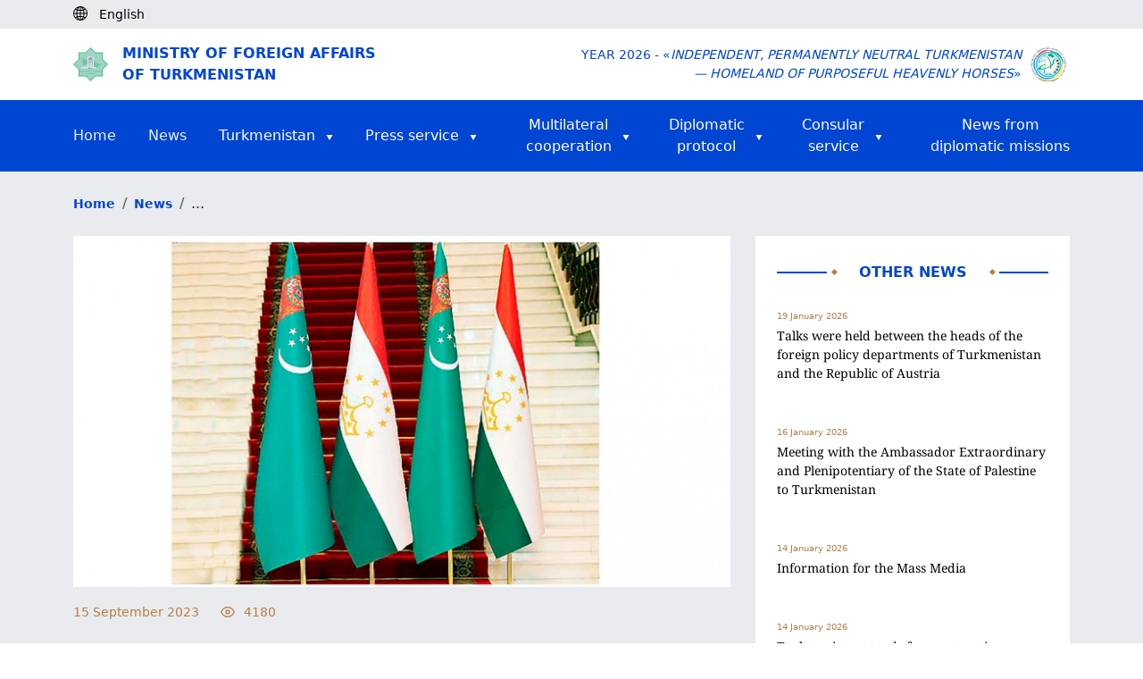

--- FILE ---
content_type: text/html; charset=UTF-8
request_url: https://mfa.gov.tm/en/news/4047
body_size: 36619
content:
<!DOCTYPE html>
<html>

<head>
    <meta charset="utf-8">
    <meta content="IE=edge" http-equiv="X-UA-Compatible">
    <meta content="width=device-width, initial-scale=1, maximum-scale=1" name="viewport">
    <title>    About the meeting of the President of Turkmenistan with the Prime-minister of Tajikistan
</title>
    <link rel="shortcut icon" href="https://mfa.gov.tm/favicon/favicon.ico" type="image/x-icon" />
    <link rel="apple-touch-icon" href="https://mfa.gov.tm/favicon/apple-touch-icon.png" />
    <link rel="android-chrome-icon" sizes="192x192" href="https://mfa.gov.tm/favicon/android-chrome-192x192.png" />
    <link rel="android-chrome-icon" sizes="512x512" href="https://mfa.gov.tm/favicon/android-chrome-512x512.png" />
    <link rel="shortcut icon" sizes="16x16" href="https://mfa.gov.tm/favicon/favicon-16x16.png" />
    <link rel="shortcut icon" sizes="32x32" href="https://mfa.gov.tm/favicon/favicon-32x32.png" />

        <link rel="stylesheet" href="https://mfa.gov.tm/css/swiper-bundle.min.css">

    <style>
        video {
            width: 100% !important;
            height: auto !important;
        }

        .news-show img {
            margin: 0 !important;
            object-fit: cover;
            width: 100%;
            height: 100%;
        }

        .news-info-h4 {
            align-items: center;
            font-weight: 300;
            opacity: .7;
            font-size: 16px;
            margin-top: 0;
            margin-bottom: 0;
        }

        .swiper-btn img {
            height: 100px !important;
            border-radius: 5px;
            cursor: pointer;
        }
    </style>

    <link rel="stylesheet" type="text/css" href="https://mfa.gov.tm/css/app.css">
    <link rel="stylesheet" type="text/css" href="https://mfa.gov.tm/css/custom.css">
    <link rel="stylesheet" type="text/css" href="https://mfa.gov.tm/css/migration.css">
    <link rel="stylesheet" href="https://mfa.gov.tm/css/bootstrap5.3.min.css">

    <script async defer data-website-id="15e710de-b6d6-4346-b46d-3eaf5d061bf4" src="https://metrics.com.tm/ynamly.js"></script>

    <style type="text/css">
        video::-internal-media-controls-download-button {
            display: none;
        }

        video::-webkit-media-controls-enclosure {
            overflow: hidden;
        }

        video::-webkit-media-controls-panel {
            width: calc(100% + 30px);
            /* Adjust as needed */
        }

        .rss {
            font-size: .875em;
            font-weight: 600;
            color: #212529;
            display: flex;
            align-items: center;
            column-gap: 4px;
            position: relative;
        }

        .rss .rss-logo {
            height: 22px;
            transition: all ease-in-out .1s;
        }

        .rss .rss-logo.rss-hover {
            position: absolute;
            top: 0;
            right: 0;
            opacity: 0;
        }

        .rss:hover {
            color: #0146d2;
        }

        .rss:hover .rss-logo.rss-hover {
            opacity: 1;
        }
    </style>
</head>

<body>
    <script>
        (function(i, s, o, g, r, a, m) {
            i['GoogleAnalyticsObject'] = r;
            i[r] = i[r] || function() {
                (i[r].q = i[r].q || []).push(arguments)
            }, i[r].l = 1 * new Date();
            a = s.createElement(o),
                m = s.getElementsByTagName(o)[0];
            a.async = 1;
            a.src = g;
            m.parentNode.insertBefore(a, m)
        })(window, document, 'script', 'https://www.google-analytics.com/analytics.js', 'ga');

        ga('create', 'UA-91533093-1', 'auto');
        ga('send', 'pageview');
    </script>
    <div class="page hidden">
            </div>

        <header>
    <div class="body-bg py-1 d-none d-lg-block">
        <div class="container">
            <div class="d-flex">
                <div id="lang">
                    <i class="me-2"><img class="pb-1" src="https://mfa.gov.tm/img/globe-icon.svg" alt="icon"></i>
                                            <div class="text-black d-inline small
                             d-none">
                            Türkmençe
                        </div>
                                            <div class="text-black d-inline small
                             d-none">
                            Русский
                        </div>
                                            <div class="text-black d-inline small
                             ">
                            English
                        </div>
                                    </div>

                <div class="ps-2 anim-rtl" id="langs">
                                            <a class="text-black small "
                           rel="alternate" hreflang="tk"
                           href="https://mfa.gov.tm/tk/news/4047">
                            <span class="pe-2">|</span>Türkmençe
                        </a>
                                            <a class="text-black small "
                           rel="alternate" hreflang="ru"
                           href="https://mfa.gov.tm/ru/news/4047">
                            <span class="pe-2">|</span>Русский
                        </a>
                                            <a class="text-black small d-none"
                           rel="alternate" hreflang="en"
                           href="https://mfa.gov.tm/en/news/4047">
                            <span class="pe-2">|</span>English
                        </a>
                                    </div>
            </div>
        </div>
    </div>
    <div class="d-none d-lg-block">
        <div class="h-80 d-none"></div>
    </div>
    <div class="py-3 mt-5 mt-lg-0 shadow-sm">
        <div class="container d-flex justify-content-between align-items-center">
            <div class="me-auto col-8 col-md-6">
                <a href="https://www.mfa.gov.tm/en">
                    <div class="d-flex align-items-center">
                        <div class="col-2 col-md-1 me-2 d-none d-md-block">
                            <img class="img-fluid col-10" src="https://mfa.gov.tm/img/dim_logo.png" alt="">
                        </div>
                        <div class="col-12 text-uppercase logo-text color-blue">Ministry of Foreign Affairs <br>of Turkmenistan</div>
                    </div>
                </a>
            </div>
            <div class="col-4 col-md-6 d-flex align-items-center justify-content-end">
                <div class="w-auto text-end text-uppercase d-none d-md-block color-blue small">Year 2026 - «<i>Independent, Permanently Neutral Turkmenistan<br> &mdash; Homeland of Purposeful Heavenly Horses</i>»</div>
                <div class="col-4 text-end d-md-none me-2"><img class="img-fluid col-12 col-md-9" src="https://mfa.gov.tm/img/dim_logo.png"></div>
                <div class="col-4 col-md-1 text-end ms-2"><img class="img-fluid col-md-12" src="https://mfa.gov.tm/img/2026.png"></div>
            </div>
        </div>
    </div>

    <div class="dropdown d-block d-lg-none bg-blue fixed-top" id="top-header">
        <div class="d-flex container text-uppercase">
            <div class="mr-auto text-white align-self-center fw-semibold">
                Menu
            </div>


            <div class="nav justify-content-end">
                <button type="button" class="navbar-toggle dropdown-toggle d-block d-lg-none" id="headerMenu">
                    <span class="visually-hidden">Toggle navigation</span>
                    <span class="icon-bar"></span>
                    <span class="icon-bar"></span>
                    <span class="icon-bar"></span>
                </button>
                <ul class="dropdown-menu overflow-y-scroll" id="home-dropdown">
                    <li class="container"><a class="ps-0" href="https://www.mfa.gov.tm/en">Home<span
                                class="visually-hidden">(current)</span></a></li>
                    <li class="container"><a class="ps-0 text-start" href="https://www.mfa.gov.tm/en/news">News</a></li>
                    <li class="dropdown-container d-flex container justify-content-start" style="justify-content: space-between">
                        <a class="ps-0"
                            href="https://www.mfa.gov.tm/en/articles?type=turkmenistan">Turkmenistan</a>
                        <button class="dropdown-container-btn dropdown-container-btn1" data-ind="1">
                            <svg xmlns="http://www.w3.org/2000/svg" width="24" height="24" viewBox="0 0 24 24"
                                 fill="none" stroke="#fff" stroke-width="2" stroke-linecap="round"
                                 stroke-linejoin="round" class="feather feather-chevron-down">
                                <polyline points="6 9 12 15 18 9"></polyline>
                            </svg>
                        </button>
                        <div class="dropdown-list dropdown-list1 d-none">
                            <div>
                                <a
                                    href="https://www.mfa.gov.tm/en/articles/2">General information</a>
                                <a
                                    href="https://www.mfa.gov.tm/en/articles/3">Foreign policy</a>
                                <a href="https://www.mfa.gov.tm/en/articles/4">Economy</a>
                                <a
                                    href="https://www.mfa.gov.tm/en/articles/6">Social sphere</a>
                                <a href="https://www.mfa.gov.tm/en/articles/7">Healthcare</a>
                                <a href="https://www.mfa.gov.tm/en/articles/8">Education</a>
                                <a href="https://www.mfa.gov.tm/en/articles/9">Science</a>
                                <a href="https://www.mfa.gov.tm/en/articles/10">Sport</a>
                                <a href="https://www.mfa.gov.tm/en/articles/12">Culture</a>
                                <a href="https://www.mfa.gov.tm/en/articles/11">Tourism</a>
                                <a href="https://www.mfa.gov.tm/en/articles/5"
                                   class="border-0">Avaza National Tourist Zone</a>
                            </div>
                        </div>
                    </li>
                    <li class="dropdown-container d-flex container justify-content-start" style="justify-content: space-between">
                        <a class="ps-0"
                            href="https://www.mfa.gov.tm/en/articles?type=press">Press service</a>
                        <button class="dropdown-container-btn dropdown-container-btn2" data-ind="2">
                            <svg xmlns="http://www.w3.org/2000/svg" width="24" height="24" viewBox="0 0 24 24"
                                 fill="none" stroke="#fff" stroke-width="2" stroke-linecap="round"
                                 stroke-linejoin="round" class="feather feather-chevron-down">
                                <polyline points="6 9 12 15 18 9"></polyline>
                            </svg>
                        </button>
                        <div class="dropdown-list dropdown-list2 d-none">
                            <div>
                                <a
                                    href="https://www.mfa.gov.tm/en/articles?type=article">Articles &amp; Statements</a>
                                
                                <a
                                    href="https://www.mfa.gov.tm/en/articles/686?breadcrumbs=no">List of the correspondents of foreign mass media, accredited at MFA of Turkmenistan</a>
                                <a
                                    href="https://www.mfa.gov.tm/en/articles?type=press">Press releases &amp; Statements</a>
                                <a class="border-0"
                                   href="https://www.mfa.gov.tm/en/articles?type=chronicle">Chronicle</a>
                            </div>
                        </div>
                    </li>
                    <li class="dropdown-container d-flex container justify-content-start" style="justify-content: space-between">
                        <a class="ps-0"
                            href="javascript: void(0);">Multilateral  cooperation</a>
                        <button class="dropdown-container-btn dropdown-container-btn3" data-ind="3">
                            <svg xmlns="http://www.w3.org/2000/svg" width="24" height="24" viewBox="0 0 24 24"
                                 fill="none" stroke="#fff" stroke-width="2" stroke-linecap="round"
                                 stroke-linejoin="round" class="feather feather-chevron-down">
                                <polyline points="6 9 12 15 18 9"></polyline>
                            </svg>
                        </button>
                        <div class="dropdown-list dropdown-list3 d-none">
                            <div>
															<a href="https://www.mfa.gov.tm/en/articles/1711?breadcrumbs=no"
																 class="border-0">International Documents</a>
															<a href="https://www.mfa.gov.tm/en/articles/687?breadcrumbs=no"
																 class="border-0">Membership in international organizations</a>
                            </div>
                        </div>
                    </li>
                    <li class="dropdown-container container d-flex">
                        <a class="ps-0"
                           href="#">Diplomatic protocol</a>
                        <button class="dropdown-container-btn dropdown-container-btn4" data-ind="4">
                            <svg xmlns="http://www.w3.org/2000/svg" width="24" height="24" viewBox="0 0 24 24"
                                 fill="none" stroke="#fff" stroke-width="2" stroke-linecap="round"
                                 stroke-linejoin="round" class="feather feather-chevron-down">
                                <polyline points="6 9 12 15 18 9"></polyline>
                            </svg>
                        </button>
                        <div class="dropdown-list dropdown-list4 d-none">
                            <div>
                                <a
                                    href="https://www.mfa.gov.tm/en/articles/55">Diplomatic relations</a>
                                <a href="https://www.mfa.gov.tm/en/consulates"
                                   class="border-0">Turkmenistan abroad</a>
                                <a
                                    href="https://www.mfa.gov.tm/en/articles/64">Diplomatic representations in Turkmenistan</a>
                            </div>
                        </div>
                    </li>
                    <li class="dropdown-container d-flex container justify-content-start" style="justify-content: space-between">
                        <a class="ps-0"
                            href="https://www.mfa.gov.tm/en/articles/57?breadcrumbs=no">Consular service</a>
                        <button class="dropdown-container-btn dropdown-container-btn5" data-ind="5">
                            <svg xmlns="http://www.w3.org/2000/svg" width="24" height="24"
                                 viewBox="0 0 24 24" fill="none" stroke="#fff" stroke-width="2"
                                 stroke-linecap="round" stroke-linejoin="round" class="feather feather-chevron-down">
                                <polyline points="6 9 12 15 18 9"></polyline>
                            </svg>
                        </button>
                        <div class="dropdown-list dropdown-list5 d-none">
                            <div>
                                <a
                                    href="https://www.mfa.gov.tm/en/articles/682?breadcrumbs=no">Consular activities</a>
                                <a
                                    href="https://www.mfa.gov.tm/en/articles/683?breadcrumbs=no">Consular offices of Turkmenistan abroad and their functions</a>
                                <a
                                    href="https://www.mfa.gov.tm/en/articles/684?breadcrumbs=no">Tariff of consular fees of Turkmenistan collected outside the territory of Turkmenistan</a>
                                <a
                                    href="https://www.mfa.gov.tm/en/articles/1126">Representative offices of the Ministry of Foreign Affairs of Turkmenistan in velayats</a>
                            </div>
                        </div>
                    </li>
                    <li class="dropdown-container container d-flex">
                        <a class="border-0 ps-0 text-white"
                           href="https://www.mfa.gov.tm/en/articles?type=diplomatic_news">News from diplomatic missions</a>
                    </li>
                    <li class="container">
                        <ul class="mt-2 d-flex ps-0">
                                                            <li class="d-flex flex-column justify-content-center">
                                    <a class="nav-link p-3 ps-0 "
                                       rel="alternate" hreflang="tk"
                                       href="https://mfa.gov.tm/tk/news/4047">
                                        tm
                                    </a>
                                </li>
                                                            <li class="d-flex flex-column justify-content-center">
                                    <a class="nav-link p-3 ps-0 "
                                       rel="alternate" hreflang="ru"
                                       href="https://mfa.gov.tm/ru/news/4047">
                                        ру
                                    </a>
                                </li>
                                                            <li class="d-flex flex-column justify-content-center">
                                    <a class="nav-link p-3 ps-0 active-lang"
                                       rel="alternate" hreflang="en"
                                       href="https://mfa.gov.tm/en/news/4047">
                                        en
                                    </a>
                                </li>
                                                    </ul>
                    </li>
                </ul>
            </div>
        </div>
    </div>

    <nav class="navbar-default  navbar center d-none d-lg-block">
    <div id="navbar" class="navbar-inner container collapse navbar-collapse">
        <ul class="nav navbar-nav d-flex flex-row justify-content-between align-items-center">

            <li><a class="text-start p-0" href="https://www.mfa.gov.tm/en">Home<span
                        class="visually-hidden">(current)</span></a></li>

            <li><a class="text-start p-0" href="https://www.mfa.gov.tm/en/news">News</a></li>

            <li class="dropdown-container dropdown-container-large">
                <div class="d-flex align-items-center align-self-center">
                    <a class="text-white pe-1" href="https://www.mfa.gov.tm/en/articles?type=turkmenistan">Turkmenistan</a>
                    <img class="align-self-center pt-1 ps-2" src="https://mfa.gov.tm/img/triangle.svg" alt="icon">
                </div>
                <div class="dropdown-list d-none">
                    <div>
                        <a href="https://www.mfa.gov.tm/en/articles/2">General information</a>
                        <a href="https://www.mfa.gov.tm/en/articles/3">Foreign policy</a>
                        <a href="https://www.mfa.gov.tm/en/articles/4">Economy</a>
                        <a href="https://www.mfa.gov.tm/en/articles/6">Social sphere</a>
                        <a href="https://www.mfa.gov.tm/en/articles/7">Healthcare</a>
                        <a href="https://www.mfa.gov.tm/en/articles/8">Education</a>
                        <a href="https://www.mfa.gov.tm/en/articles/9">Science</a>
                        <a href="https://www.mfa.gov.tm/en/articles/10">Sport</a>
                        <a href="https://www.mfa.gov.tm/en/articles/12">Culture</a>
                        <a href="https://www.mfa.gov.tm/en/articles/11">Tourism</a>
                        <a href="https://www.mfa.gov.tm/en/articles/5"
                           class="border-0">Avaza National Tourist Zone</a>
                    </div>
                </div>
            </li>

            <li class="dropdown-container dropdown-container-large">
                <div class="d-flex align-items-center align-self-center">
                    <a class="text-white pe-1"
                        href="https://www.mfa.gov.tm/en/articles?type=press">Press service</a>
                    <img class="align-self-center pt-1 ps-2" src="https://mfa.gov.tm/img/triangle.svg" alt="icon">
                </div>
                <div class="dropdown-list d-none">
                    <div>
                        <a
                            href="https://www.mfa.gov.tm/en/articles?type=article">Articles &amp; Statements</a>
                        
                        <a
                            href="https://www.mfa.gov.tm/en/articles/686?breadcrumbs=no">List of the correspondents of foreign mass media, accredited at MFA of Turkmenistan</a>
                        <a
                            href="https://www.mfa.gov.tm/en/articles?type=press">Press releases &amp; Statements</a>
                        <a class="border-0"
                           href="https://www.mfa.gov.tm/en/articles?type=chronicle">Chronicle</a>
                    </div>
                </div>
            </li>

            <li class="dropdown-container dropdown-container-large">
                <div class="d-flex align-items-center align-self-center justify-content-center pe-2">
                    <a class="text-white pe-1"
                        href="javascript: void(0);">Multilateral <br> cooperation</a>
                    <img class="align-self-center pt-1 ps-2" src="https://mfa.gov.tm/img/triangle.svg" alt="icon">
                </div>
                <div class="dropdown-list d-none">
                    <div>
                        <a href="https://www.mfa.gov.tm/en/articles/1711?breadcrumbs=no"
                            class="border-0">International Documents</a>
											<a href="https://www.mfa.gov.tm/en/articles/687?breadcrumbs=no"
												 class="border-0">Membership in international organizations</a>
                    </div>
                </div>
            </li>

            <li class="dropdown-container dropdown-container-large">
                <div class="d-flex align-items-center align-self-center justify-content-center pe-2">
                    <a class="text-white pe-1"
                       href="#">Diplomatic <br>protocol</a>
                    <img class="align-self-center pt-1 ps-2" src="https://mfa.gov.tm/img/triangle.svg" alt="icon">
                </div>
                <div class="dropdown-list d-none">
                    <div>
                        <a
                            href="https://www.mfa.gov.tm/en/articles/55">Diplomatic relations</a>
                        <a href="https://www.mfa.gov.tm/en/consulates"
                           class="border-0">Turkmenistan abroad</a>
                        <a
                            href="https://www.mfa.gov.tm/en/articles/64">Diplomatic representations in Turkmenistan</a>
                    </div>
                </div>
            </li>

            <li class="dropdown-container dropdown-container-large">
                <div class="d-flex align-items-center align-self-center justify-content-center">
                    <a class="text-white pe-1"
                        href="https://www.mfa.gov.tm/en/articles/57?breadcrumbs=no">Consular<br> service</a>
                    <img class="align-self-center pt-1 ps-2" src="https://mfa.gov.tm/img/triangle.svg" alt="icon">
                </div>
                <div class="dropdown-list d-none">
                    <div>
                        <a
                            href="https://www.mfa.gov.tm/en/articles/682?breadcrumbs=no">Consular activities</a>
                        <a
                            href="https://www.mfa.gov.tm/en/articles/683?breadcrumbs=no">Consular offices of Turkmenistan abroad and their functions</a>
                        <a
                            href="https://www.mfa.gov.tm/en/articles/684?breadcrumbs=no">Tariff of consular fees of Turkmenistan collected outside the territory of Turkmenistan</a>
                        <a href="https://www.mfa.gov.tm/en/articles/1126">Representative offices of the Ministry of Foreign Affairs of Turkmenistan in velayats</a>
                    </div>
                </div>
            </li>

            <li class="dropdown-container dropdown-container-large">
                <div class="d-flex align-items-center align-self-center justify-content-end">
                    <a class="border-0 text-white"
                       href="https://www.mfa.gov.tm/en/articles?type=diplomatic_news">News from <br>diplomatic missions</a>
                </div>
            </li>
        </ul>
    </div>
</nav>
</header>

    <div class="body-bg">
        <div class="breadcrumb m-0 py-4">
            <div class="container">
                <ul class="breadcrumb m-0">
                    <li class="breadcrumb-item">
                        <a class="color-blue small fw-semibold" href="https://www.mfa.gov.tm/en">Home</a>
                    </li>
                                            <li class="breadcrumb-item">
                            <a class="color-blue small fw-semibold" href="https://www.mfa.gov.tm/en/news">News</a>
                        </li>
                                        <li class="breadcrumb-item">
                        ...
                    </li>
                    <div class="clearfix"></div>
                </ul>

            </div>
        </div>
    </div>
    <section class="body-bg pb-5">
        <div class="container">
            <div class="row">
                <div class="col-md-8">
                    <div class="news-show">
                                                    <div class="position-relative">
                                <div class="swiper1 swiper m-b-20">
                                    <div class="swiper-wrapper align-items-center">
                                                                                    <div class="swiper-slide">
                                                <img class="d-block h-100 w-100"
                                                     src="https://mfa.gov.tm/uploads/9yKdFHZhbCYaABtZccXuwr0zkUHWGU-1500x800.jpg"
                                                     alt="img">
                                            </div>
                                                                                                                    </div>
                                </div>
                                                            </div>

                                                    
                        <div class="col-12">
                            <div class="d-flex justify-content-start color-gold">
                                <h4 class="d-flex fw-normal small">
                                    <span>15 September 2023</span>
                                </h4>
                                <h4 class="d-flex align-items-center ms-4 fw-normal small">
                                    <svg xmlns="http://www.w3.org/2000/svg" width="24" height="24"
                                         viewBox="0 0 24 24" fill="none" stroke="currentColor" stroke-width="2"
                                         stroke-linecap="round" stroke-linejoin="round" class="feather feather-eye m-r-10"
                                         style="height: 16px; width: 16px;">
                                        <path d="M1 12s4-8 11-8 11 8 11 8-4 8-11 8-11-8-11-8z"></path>
                                        <circle cx="12" cy="12" r="3"></circle>
                                    </svg>
                                    <span>4180</span>
                                </h4>
                            </div>

                            <h3 class="font-noto py-4">About the meeting of the President of Turkmenistan with the Prime-minister of Tajikistan</h3>

                            <h5 class="font-noto"><p>On September 14, 2023, President of Turkmenistan Serdar Berdimuhamedov, as part of a working visit to the Republic of Tajikistan to participate in the Fifth Consultative Meeting of the Heads of State of Central Asia and the meeting of the Council of Heads of State of the Founders of the International Fund for Saving the Aral Sea, held negotiations in Dushanbe with the Prime Minister of the Republic of Tajikistan Kohir Rasulzoda.</p>

<p>During the conversation the high level of development of Turkmen-Tajik relations was stated.</p>

<p>Noting the successful interaction of our countries in bilateral and multilateral formats, the head of Turkmenistan and the head of the Government of Tajikistan expressed confidence that the current summit meetings in Dushanbe, the agenda of which includes a wide range of cooperation issues, will give a powerful impetus to building up interstate cooperation and bringing it to a qualitative level new frontiers.</p></h5>
                        </div>
                    </div>
                </div>
                <div class="col-md-4 ps-lg-3 pt-4 pt-md-0">
                    <div class="p-4 bg-white">
                        <div class="d-flex align-items-center justify-content-between pb-4">
                            <hr class="hr w-100">
                            <div class="col-auto color-blue fs-6 text-center text-uppercase d-flex justify-content-between">
                                <img class="ps-1" src="https://mfa.gov.tm/img/romb.svg" alt="">
                                <div class="w-100 px-4 px-md-1 px-lg-4 text-center fw-semibold">Other news</div>
                                <img class="pe-1" src="https://mfa.gov.tm/img/romb.svg" alt="">
                            </div>
                            <hr class="hr w-100">
                        </div>
                                                      <div class="mb-5">
                                 <a href="https://www.mfa.gov.tm/en/news/5847">
                                     <p class="color-gold mb-1 fs-10">19 January 2026</p>
                                     <p class="font-noto text-black small">Talks were held between the heads of the foreign policy departments of Turkmenistan and the Republic of Austria</p>
                                 </a>
                             </div>
                                                      <div class="mb-5">
                                 <a href="https://www.mfa.gov.tm/en/news/5846">
                                     <p class="color-gold mb-1 fs-10">16 January 2026</p>
                                     <p class="font-noto text-black small">Meeting with the Ambassador Extraordinary and Plenipotentiary of the State of Palestine to Turkmenistan</p>
                                 </a>
                             </div>
                                                      <div class="mb-5">
                                 <a href="https://www.mfa.gov.tm/en/news/5845">
                                     <p class="color-gold mb-1 fs-10">14 January 2026</p>
                                     <p class="font-noto text-black small">Information for the Mass Media</p>
                                 </a>
                             </div>
                                                      <div class="mb-5">
                                 <a href="https://www.mfa.gov.tm/en/news/5844">
                                     <p class="color-gold mb-1 fs-10">14 January 2026</p>
                                     <p class="font-noto text-black small">Turkmenistan stands for constructive cooperation with the European Union</p>
                                 </a>
                             </div>
                                                      <div class="mb-5">
                                 <a href="https://www.mfa.gov.tm/en/news/5843">
                                     <p class="color-gold mb-1 fs-10">12 January 2026</p>
                                     <p class="font-noto text-black small">Present vectors of Turkmen-Azerbaijani ties discussed</p>
                                 </a>
                             </div>
                                                 <div class="text-center py-3">
                            <a class="color-blue b-border-blue" href="https://www.mfa.gov.tm/en/news">Show more news</a>
                        </div>
                    </div>
                </div>
            </div>
        </div>
    </section>

    <div class="bg-white">
    <div class="container py-5">
        <div class="d-lg-flex">
            <div class="col-12 col-lg pb-5 pb-lg-0">
                <div class="me-auto col-12 col-lg-8">
                    <a href="https://www.mfa.gov.tm/en">
                        <div class="d-flex align-items-center justify-content-center justify-content-md-start">
                            <img class="img-fluid col-2 col-md-1 col-lg-2" src="https://mfa.gov.tm/img/dim_logo.png" alt="">
                            <div class="fw-semibold text-uppercase color-blue ms-3 fs-6">Ministry of Foreign Affairs <br>of Turkmenistan</div>
                        </div>
                    </a>
                </div>
            </div>
            <div class="col-12 col-lg d-md-flex justify-content-between">
                <div class="color-blue fw-semibold small mb-3 mb-lg-0 text-center text-md-start">
                    Phone: +993 (12) 44-56-92
                    <br>Fax: +993 (12) 44-58-12
                    <br>Reception: +993 (12) 44-56-87
                    <br>Press service: +993 (12) 44-56-04
                    <br>E-mail: <span>ddd@mfa.gov.tm</span>
                </div>
                <div class="color-blue fw-semibold small text-center text-md-start">
                    744000, Ashgabat, Archabil av., 108 <br>Ashgabat, Turkmenistan
                </div>
            </div>
        </div>
    </div>

    <div class="py-3 border-top border-bottom">
        <div class="container fw-semibold">
            <div class="justify-content-between d-md-flex w-100 small">
                <a class="color-blue d-block text-center pb-2 pb-md-0" href="https://www.mfa.gov.tm/en/articles/62">About the Ministry</a>
                <a class="color-blue d-block text-center pb-2 pb-md-0" href="https://www.mfa.gov.tm/en/social-media">Social media</a>
                <a class="color-blue d-block text-center pb-2 pb-md-0" href="https://www.mfa.gov.tm/en/articles/437">Hot line</a>
                <a class="color-blue d-block text-center pb-2 pb-md-0" href="https://www.mfa.gov.tm/en/essential-websites">Useful links</a>
            </div>
        </div>
    </div>

    <div class="text-center py-3 color-blue small">
        © 2026 Ministry of Foreign Affairs of Turkmenistan
    </div>
</div>



    <script type="text/javascript" src="https://mfa.gov.tm/plugins/jquery-3.6.3.min.js"></script>
        <script src="https://mfa.gov.tm/js/swiper-bundle.min.js"></script>

    <script type="text/javascript">
        $(function() {
            // $("p:contains('taliban-video')").html('<video style="width: 100%" controls=""><source src="/06-02-2021.mp4" type="video/mp4"></video>');
            // $(document).ready(function() {
            //   $(".accordion-desc").fadeOut(0);
            //   $(".accordion").click(function() {
            //     $(".accordion-desc").not($(this).next()).slideUp('fast');
            //     $(this).next().slideToggle(400);
            //   });
            // });

            let swiper2 = new Swiper('.swiper2', {
                freeMode: true,
                spaceBetween: 10,
                breakpoints: {
                    330: {
                        slidesPerView: 3,
                    },
                    992: {
                        slidesPerView: 5,
                    }
                }
            });
            new Swiper('.swiper1', {
                navigation: {
                    nextEl: '.swiper-button-next-unique',
                    prevEl: '.swiper-button-prev-unique'
                },
                slidesPerView: 1,
                thumbs: {
                    swiper: swiper2
                }
            });
        });
    </script>
    <script type="text/javascript" src="https://mfa.gov.tm/js/custom.js"></script>
    <script type="text/javascript" src="https://mfa.gov.tm/js/bootstrap5.3.min.js"></script>
</body>

</html>


--- FILE ---
content_type: image/svg+xml
request_url: https://mfa.gov.tm/img/romb.svg
body_size: -290
content:
<svg width="8" height="8" viewBox="0 0 8 8" fill="none" xmlns="http://www.w3.org/2000/svg">
<path d="M4.39415 7.07106L7.92969 3.53552L4.39415 -1.14642e-05L0.85862 3.53552L4.39415 7.07106Z" fill="#B38046"/>
</svg>
